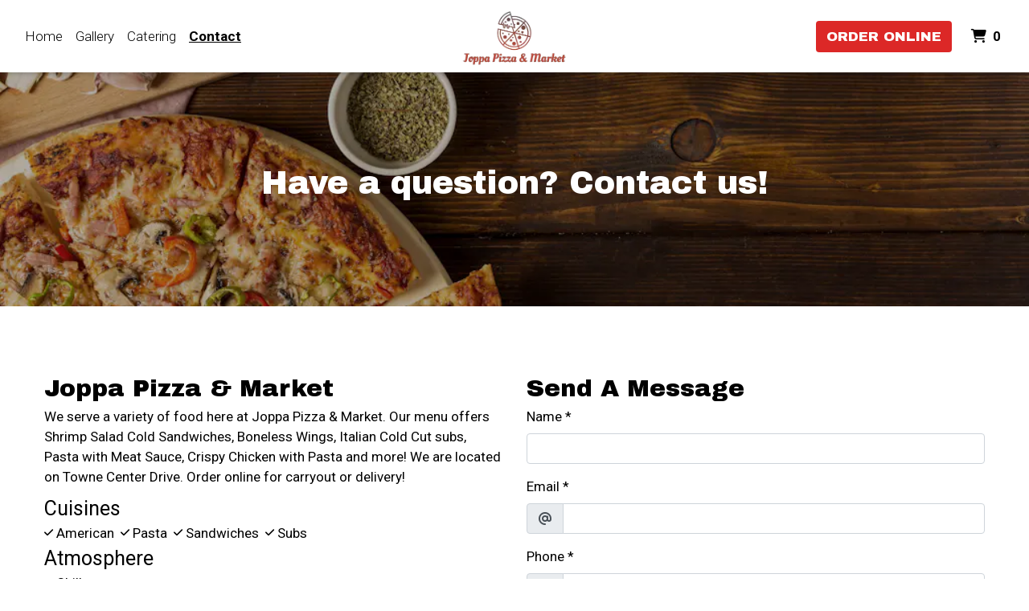

--- FILE ---
content_type: text/html; charset=utf-8
request_url: https://www.google.com/recaptcha/api2/anchor?ar=1&k=6Levr_4ZAAAAAIYO5CLx7yor1DX8--lNMMaxtJIc&co=aHR0cHM6Ly93d3cub3JkZXJqb3BwYXBpenphbWFya2V0LmNvbTo0NDM.&hl=en&type=image&v=PoyoqOPhxBO7pBk68S4YbpHZ&size=normal&anchor-ms=20000&execute-ms=30000&cb=wha07kl23yz6
body_size: 49629
content:
<!DOCTYPE HTML><html dir="ltr" lang="en"><head><meta http-equiv="Content-Type" content="text/html; charset=UTF-8">
<meta http-equiv="X-UA-Compatible" content="IE=edge">
<title>reCAPTCHA</title>
<style type="text/css">
/* cyrillic-ext */
@font-face {
  font-family: 'Roboto';
  font-style: normal;
  font-weight: 400;
  font-stretch: 100%;
  src: url(//fonts.gstatic.com/s/roboto/v48/KFO7CnqEu92Fr1ME7kSn66aGLdTylUAMa3GUBHMdazTgWw.woff2) format('woff2');
  unicode-range: U+0460-052F, U+1C80-1C8A, U+20B4, U+2DE0-2DFF, U+A640-A69F, U+FE2E-FE2F;
}
/* cyrillic */
@font-face {
  font-family: 'Roboto';
  font-style: normal;
  font-weight: 400;
  font-stretch: 100%;
  src: url(//fonts.gstatic.com/s/roboto/v48/KFO7CnqEu92Fr1ME7kSn66aGLdTylUAMa3iUBHMdazTgWw.woff2) format('woff2');
  unicode-range: U+0301, U+0400-045F, U+0490-0491, U+04B0-04B1, U+2116;
}
/* greek-ext */
@font-face {
  font-family: 'Roboto';
  font-style: normal;
  font-weight: 400;
  font-stretch: 100%;
  src: url(//fonts.gstatic.com/s/roboto/v48/KFO7CnqEu92Fr1ME7kSn66aGLdTylUAMa3CUBHMdazTgWw.woff2) format('woff2');
  unicode-range: U+1F00-1FFF;
}
/* greek */
@font-face {
  font-family: 'Roboto';
  font-style: normal;
  font-weight: 400;
  font-stretch: 100%;
  src: url(//fonts.gstatic.com/s/roboto/v48/KFO7CnqEu92Fr1ME7kSn66aGLdTylUAMa3-UBHMdazTgWw.woff2) format('woff2');
  unicode-range: U+0370-0377, U+037A-037F, U+0384-038A, U+038C, U+038E-03A1, U+03A3-03FF;
}
/* math */
@font-face {
  font-family: 'Roboto';
  font-style: normal;
  font-weight: 400;
  font-stretch: 100%;
  src: url(//fonts.gstatic.com/s/roboto/v48/KFO7CnqEu92Fr1ME7kSn66aGLdTylUAMawCUBHMdazTgWw.woff2) format('woff2');
  unicode-range: U+0302-0303, U+0305, U+0307-0308, U+0310, U+0312, U+0315, U+031A, U+0326-0327, U+032C, U+032F-0330, U+0332-0333, U+0338, U+033A, U+0346, U+034D, U+0391-03A1, U+03A3-03A9, U+03B1-03C9, U+03D1, U+03D5-03D6, U+03F0-03F1, U+03F4-03F5, U+2016-2017, U+2034-2038, U+203C, U+2040, U+2043, U+2047, U+2050, U+2057, U+205F, U+2070-2071, U+2074-208E, U+2090-209C, U+20D0-20DC, U+20E1, U+20E5-20EF, U+2100-2112, U+2114-2115, U+2117-2121, U+2123-214F, U+2190, U+2192, U+2194-21AE, U+21B0-21E5, U+21F1-21F2, U+21F4-2211, U+2213-2214, U+2216-22FF, U+2308-230B, U+2310, U+2319, U+231C-2321, U+2336-237A, U+237C, U+2395, U+239B-23B7, U+23D0, U+23DC-23E1, U+2474-2475, U+25AF, U+25B3, U+25B7, U+25BD, U+25C1, U+25CA, U+25CC, U+25FB, U+266D-266F, U+27C0-27FF, U+2900-2AFF, U+2B0E-2B11, U+2B30-2B4C, U+2BFE, U+3030, U+FF5B, U+FF5D, U+1D400-1D7FF, U+1EE00-1EEFF;
}
/* symbols */
@font-face {
  font-family: 'Roboto';
  font-style: normal;
  font-weight: 400;
  font-stretch: 100%;
  src: url(//fonts.gstatic.com/s/roboto/v48/KFO7CnqEu92Fr1ME7kSn66aGLdTylUAMaxKUBHMdazTgWw.woff2) format('woff2');
  unicode-range: U+0001-000C, U+000E-001F, U+007F-009F, U+20DD-20E0, U+20E2-20E4, U+2150-218F, U+2190, U+2192, U+2194-2199, U+21AF, U+21E6-21F0, U+21F3, U+2218-2219, U+2299, U+22C4-22C6, U+2300-243F, U+2440-244A, U+2460-24FF, U+25A0-27BF, U+2800-28FF, U+2921-2922, U+2981, U+29BF, U+29EB, U+2B00-2BFF, U+4DC0-4DFF, U+FFF9-FFFB, U+10140-1018E, U+10190-1019C, U+101A0, U+101D0-101FD, U+102E0-102FB, U+10E60-10E7E, U+1D2C0-1D2D3, U+1D2E0-1D37F, U+1F000-1F0FF, U+1F100-1F1AD, U+1F1E6-1F1FF, U+1F30D-1F30F, U+1F315, U+1F31C, U+1F31E, U+1F320-1F32C, U+1F336, U+1F378, U+1F37D, U+1F382, U+1F393-1F39F, U+1F3A7-1F3A8, U+1F3AC-1F3AF, U+1F3C2, U+1F3C4-1F3C6, U+1F3CA-1F3CE, U+1F3D4-1F3E0, U+1F3ED, U+1F3F1-1F3F3, U+1F3F5-1F3F7, U+1F408, U+1F415, U+1F41F, U+1F426, U+1F43F, U+1F441-1F442, U+1F444, U+1F446-1F449, U+1F44C-1F44E, U+1F453, U+1F46A, U+1F47D, U+1F4A3, U+1F4B0, U+1F4B3, U+1F4B9, U+1F4BB, U+1F4BF, U+1F4C8-1F4CB, U+1F4D6, U+1F4DA, U+1F4DF, U+1F4E3-1F4E6, U+1F4EA-1F4ED, U+1F4F7, U+1F4F9-1F4FB, U+1F4FD-1F4FE, U+1F503, U+1F507-1F50B, U+1F50D, U+1F512-1F513, U+1F53E-1F54A, U+1F54F-1F5FA, U+1F610, U+1F650-1F67F, U+1F687, U+1F68D, U+1F691, U+1F694, U+1F698, U+1F6AD, U+1F6B2, U+1F6B9-1F6BA, U+1F6BC, U+1F6C6-1F6CF, U+1F6D3-1F6D7, U+1F6E0-1F6EA, U+1F6F0-1F6F3, U+1F6F7-1F6FC, U+1F700-1F7FF, U+1F800-1F80B, U+1F810-1F847, U+1F850-1F859, U+1F860-1F887, U+1F890-1F8AD, U+1F8B0-1F8BB, U+1F8C0-1F8C1, U+1F900-1F90B, U+1F93B, U+1F946, U+1F984, U+1F996, U+1F9E9, U+1FA00-1FA6F, U+1FA70-1FA7C, U+1FA80-1FA89, U+1FA8F-1FAC6, U+1FACE-1FADC, U+1FADF-1FAE9, U+1FAF0-1FAF8, U+1FB00-1FBFF;
}
/* vietnamese */
@font-face {
  font-family: 'Roboto';
  font-style: normal;
  font-weight: 400;
  font-stretch: 100%;
  src: url(//fonts.gstatic.com/s/roboto/v48/KFO7CnqEu92Fr1ME7kSn66aGLdTylUAMa3OUBHMdazTgWw.woff2) format('woff2');
  unicode-range: U+0102-0103, U+0110-0111, U+0128-0129, U+0168-0169, U+01A0-01A1, U+01AF-01B0, U+0300-0301, U+0303-0304, U+0308-0309, U+0323, U+0329, U+1EA0-1EF9, U+20AB;
}
/* latin-ext */
@font-face {
  font-family: 'Roboto';
  font-style: normal;
  font-weight: 400;
  font-stretch: 100%;
  src: url(//fonts.gstatic.com/s/roboto/v48/KFO7CnqEu92Fr1ME7kSn66aGLdTylUAMa3KUBHMdazTgWw.woff2) format('woff2');
  unicode-range: U+0100-02BA, U+02BD-02C5, U+02C7-02CC, U+02CE-02D7, U+02DD-02FF, U+0304, U+0308, U+0329, U+1D00-1DBF, U+1E00-1E9F, U+1EF2-1EFF, U+2020, U+20A0-20AB, U+20AD-20C0, U+2113, U+2C60-2C7F, U+A720-A7FF;
}
/* latin */
@font-face {
  font-family: 'Roboto';
  font-style: normal;
  font-weight: 400;
  font-stretch: 100%;
  src: url(//fonts.gstatic.com/s/roboto/v48/KFO7CnqEu92Fr1ME7kSn66aGLdTylUAMa3yUBHMdazQ.woff2) format('woff2');
  unicode-range: U+0000-00FF, U+0131, U+0152-0153, U+02BB-02BC, U+02C6, U+02DA, U+02DC, U+0304, U+0308, U+0329, U+2000-206F, U+20AC, U+2122, U+2191, U+2193, U+2212, U+2215, U+FEFF, U+FFFD;
}
/* cyrillic-ext */
@font-face {
  font-family: 'Roboto';
  font-style: normal;
  font-weight: 500;
  font-stretch: 100%;
  src: url(//fonts.gstatic.com/s/roboto/v48/KFO7CnqEu92Fr1ME7kSn66aGLdTylUAMa3GUBHMdazTgWw.woff2) format('woff2');
  unicode-range: U+0460-052F, U+1C80-1C8A, U+20B4, U+2DE0-2DFF, U+A640-A69F, U+FE2E-FE2F;
}
/* cyrillic */
@font-face {
  font-family: 'Roboto';
  font-style: normal;
  font-weight: 500;
  font-stretch: 100%;
  src: url(//fonts.gstatic.com/s/roboto/v48/KFO7CnqEu92Fr1ME7kSn66aGLdTylUAMa3iUBHMdazTgWw.woff2) format('woff2');
  unicode-range: U+0301, U+0400-045F, U+0490-0491, U+04B0-04B1, U+2116;
}
/* greek-ext */
@font-face {
  font-family: 'Roboto';
  font-style: normal;
  font-weight: 500;
  font-stretch: 100%;
  src: url(//fonts.gstatic.com/s/roboto/v48/KFO7CnqEu92Fr1ME7kSn66aGLdTylUAMa3CUBHMdazTgWw.woff2) format('woff2');
  unicode-range: U+1F00-1FFF;
}
/* greek */
@font-face {
  font-family: 'Roboto';
  font-style: normal;
  font-weight: 500;
  font-stretch: 100%;
  src: url(//fonts.gstatic.com/s/roboto/v48/KFO7CnqEu92Fr1ME7kSn66aGLdTylUAMa3-UBHMdazTgWw.woff2) format('woff2');
  unicode-range: U+0370-0377, U+037A-037F, U+0384-038A, U+038C, U+038E-03A1, U+03A3-03FF;
}
/* math */
@font-face {
  font-family: 'Roboto';
  font-style: normal;
  font-weight: 500;
  font-stretch: 100%;
  src: url(//fonts.gstatic.com/s/roboto/v48/KFO7CnqEu92Fr1ME7kSn66aGLdTylUAMawCUBHMdazTgWw.woff2) format('woff2');
  unicode-range: U+0302-0303, U+0305, U+0307-0308, U+0310, U+0312, U+0315, U+031A, U+0326-0327, U+032C, U+032F-0330, U+0332-0333, U+0338, U+033A, U+0346, U+034D, U+0391-03A1, U+03A3-03A9, U+03B1-03C9, U+03D1, U+03D5-03D6, U+03F0-03F1, U+03F4-03F5, U+2016-2017, U+2034-2038, U+203C, U+2040, U+2043, U+2047, U+2050, U+2057, U+205F, U+2070-2071, U+2074-208E, U+2090-209C, U+20D0-20DC, U+20E1, U+20E5-20EF, U+2100-2112, U+2114-2115, U+2117-2121, U+2123-214F, U+2190, U+2192, U+2194-21AE, U+21B0-21E5, U+21F1-21F2, U+21F4-2211, U+2213-2214, U+2216-22FF, U+2308-230B, U+2310, U+2319, U+231C-2321, U+2336-237A, U+237C, U+2395, U+239B-23B7, U+23D0, U+23DC-23E1, U+2474-2475, U+25AF, U+25B3, U+25B7, U+25BD, U+25C1, U+25CA, U+25CC, U+25FB, U+266D-266F, U+27C0-27FF, U+2900-2AFF, U+2B0E-2B11, U+2B30-2B4C, U+2BFE, U+3030, U+FF5B, U+FF5D, U+1D400-1D7FF, U+1EE00-1EEFF;
}
/* symbols */
@font-face {
  font-family: 'Roboto';
  font-style: normal;
  font-weight: 500;
  font-stretch: 100%;
  src: url(//fonts.gstatic.com/s/roboto/v48/KFO7CnqEu92Fr1ME7kSn66aGLdTylUAMaxKUBHMdazTgWw.woff2) format('woff2');
  unicode-range: U+0001-000C, U+000E-001F, U+007F-009F, U+20DD-20E0, U+20E2-20E4, U+2150-218F, U+2190, U+2192, U+2194-2199, U+21AF, U+21E6-21F0, U+21F3, U+2218-2219, U+2299, U+22C4-22C6, U+2300-243F, U+2440-244A, U+2460-24FF, U+25A0-27BF, U+2800-28FF, U+2921-2922, U+2981, U+29BF, U+29EB, U+2B00-2BFF, U+4DC0-4DFF, U+FFF9-FFFB, U+10140-1018E, U+10190-1019C, U+101A0, U+101D0-101FD, U+102E0-102FB, U+10E60-10E7E, U+1D2C0-1D2D3, U+1D2E0-1D37F, U+1F000-1F0FF, U+1F100-1F1AD, U+1F1E6-1F1FF, U+1F30D-1F30F, U+1F315, U+1F31C, U+1F31E, U+1F320-1F32C, U+1F336, U+1F378, U+1F37D, U+1F382, U+1F393-1F39F, U+1F3A7-1F3A8, U+1F3AC-1F3AF, U+1F3C2, U+1F3C4-1F3C6, U+1F3CA-1F3CE, U+1F3D4-1F3E0, U+1F3ED, U+1F3F1-1F3F3, U+1F3F5-1F3F7, U+1F408, U+1F415, U+1F41F, U+1F426, U+1F43F, U+1F441-1F442, U+1F444, U+1F446-1F449, U+1F44C-1F44E, U+1F453, U+1F46A, U+1F47D, U+1F4A3, U+1F4B0, U+1F4B3, U+1F4B9, U+1F4BB, U+1F4BF, U+1F4C8-1F4CB, U+1F4D6, U+1F4DA, U+1F4DF, U+1F4E3-1F4E6, U+1F4EA-1F4ED, U+1F4F7, U+1F4F9-1F4FB, U+1F4FD-1F4FE, U+1F503, U+1F507-1F50B, U+1F50D, U+1F512-1F513, U+1F53E-1F54A, U+1F54F-1F5FA, U+1F610, U+1F650-1F67F, U+1F687, U+1F68D, U+1F691, U+1F694, U+1F698, U+1F6AD, U+1F6B2, U+1F6B9-1F6BA, U+1F6BC, U+1F6C6-1F6CF, U+1F6D3-1F6D7, U+1F6E0-1F6EA, U+1F6F0-1F6F3, U+1F6F7-1F6FC, U+1F700-1F7FF, U+1F800-1F80B, U+1F810-1F847, U+1F850-1F859, U+1F860-1F887, U+1F890-1F8AD, U+1F8B0-1F8BB, U+1F8C0-1F8C1, U+1F900-1F90B, U+1F93B, U+1F946, U+1F984, U+1F996, U+1F9E9, U+1FA00-1FA6F, U+1FA70-1FA7C, U+1FA80-1FA89, U+1FA8F-1FAC6, U+1FACE-1FADC, U+1FADF-1FAE9, U+1FAF0-1FAF8, U+1FB00-1FBFF;
}
/* vietnamese */
@font-face {
  font-family: 'Roboto';
  font-style: normal;
  font-weight: 500;
  font-stretch: 100%;
  src: url(//fonts.gstatic.com/s/roboto/v48/KFO7CnqEu92Fr1ME7kSn66aGLdTylUAMa3OUBHMdazTgWw.woff2) format('woff2');
  unicode-range: U+0102-0103, U+0110-0111, U+0128-0129, U+0168-0169, U+01A0-01A1, U+01AF-01B0, U+0300-0301, U+0303-0304, U+0308-0309, U+0323, U+0329, U+1EA0-1EF9, U+20AB;
}
/* latin-ext */
@font-face {
  font-family: 'Roboto';
  font-style: normal;
  font-weight: 500;
  font-stretch: 100%;
  src: url(//fonts.gstatic.com/s/roboto/v48/KFO7CnqEu92Fr1ME7kSn66aGLdTylUAMa3KUBHMdazTgWw.woff2) format('woff2');
  unicode-range: U+0100-02BA, U+02BD-02C5, U+02C7-02CC, U+02CE-02D7, U+02DD-02FF, U+0304, U+0308, U+0329, U+1D00-1DBF, U+1E00-1E9F, U+1EF2-1EFF, U+2020, U+20A0-20AB, U+20AD-20C0, U+2113, U+2C60-2C7F, U+A720-A7FF;
}
/* latin */
@font-face {
  font-family: 'Roboto';
  font-style: normal;
  font-weight: 500;
  font-stretch: 100%;
  src: url(//fonts.gstatic.com/s/roboto/v48/KFO7CnqEu92Fr1ME7kSn66aGLdTylUAMa3yUBHMdazQ.woff2) format('woff2');
  unicode-range: U+0000-00FF, U+0131, U+0152-0153, U+02BB-02BC, U+02C6, U+02DA, U+02DC, U+0304, U+0308, U+0329, U+2000-206F, U+20AC, U+2122, U+2191, U+2193, U+2212, U+2215, U+FEFF, U+FFFD;
}
/* cyrillic-ext */
@font-face {
  font-family: 'Roboto';
  font-style: normal;
  font-weight: 900;
  font-stretch: 100%;
  src: url(//fonts.gstatic.com/s/roboto/v48/KFO7CnqEu92Fr1ME7kSn66aGLdTylUAMa3GUBHMdazTgWw.woff2) format('woff2');
  unicode-range: U+0460-052F, U+1C80-1C8A, U+20B4, U+2DE0-2DFF, U+A640-A69F, U+FE2E-FE2F;
}
/* cyrillic */
@font-face {
  font-family: 'Roboto';
  font-style: normal;
  font-weight: 900;
  font-stretch: 100%;
  src: url(//fonts.gstatic.com/s/roboto/v48/KFO7CnqEu92Fr1ME7kSn66aGLdTylUAMa3iUBHMdazTgWw.woff2) format('woff2');
  unicode-range: U+0301, U+0400-045F, U+0490-0491, U+04B0-04B1, U+2116;
}
/* greek-ext */
@font-face {
  font-family: 'Roboto';
  font-style: normal;
  font-weight: 900;
  font-stretch: 100%;
  src: url(//fonts.gstatic.com/s/roboto/v48/KFO7CnqEu92Fr1ME7kSn66aGLdTylUAMa3CUBHMdazTgWw.woff2) format('woff2');
  unicode-range: U+1F00-1FFF;
}
/* greek */
@font-face {
  font-family: 'Roboto';
  font-style: normal;
  font-weight: 900;
  font-stretch: 100%;
  src: url(//fonts.gstatic.com/s/roboto/v48/KFO7CnqEu92Fr1ME7kSn66aGLdTylUAMa3-UBHMdazTgWw.woff2) format('woff2');
  unicode-range: U+0370-0377, U+037A-037F, U+0384-038A, U+038C, U+038E-03A1, U+03A3-03FF;
}
/* math */
@font-face {
  font-family: 'Roboto';
  font-style: normal;
  font-weight: 900;
  font-stretch: 100%;
  src: url(//fonts.gstatic.com/s/roboto/v48/KFO7CnqEu92Fr1ME7kSn66aGLdTylUAMawCUBHMdazTgWw.woff2) format('woff2');
  unicode-range: U+0302-0303, U+0305, U+0307-0308, U+0310, U+0312, U+0315, U+031A, U+0326-0327, U+032C, U+032F-0330, U+0332-0333, U+0338, U+033A, U+0346, U+034D, U+0391-03A1, U+03A3-03A9, U+03B1-03C9, U+03D1, U+03D5-03D6, U+03F0-03F1, U+03F4-03F5, U+2016-2017, U+2034-2038, U+203C, U+2040, U+2043, U+2047, U+2050, U+2057, U+205F, U+2070-2071, U+2074-208E, U+2090-209C, U+20D0-20DC, U+20E1, U+20E5-20EF, U+2100-2112, U+2114-2115, U+2117-2121, U+2123-214F, U+2190, U+2192, U+2194-21AE, U+21B0-21E5, U+21F1-21F2, U+21F4-2211, U+2213-2214, U+2216-22FF, U+2308-230B, U+2310, U+2319, U+231C-2321, U+2336-237A, U+237C, U+2395, U+239B-23B7, U+23D0, U+23DC-23E1, U+2474-2475, U+25AF, U+25B3, U+25B7, U+25BD, U+25C1, U+25CA, U+25CC, U+25FB, U+266D-266F, U+27C0-27FF, U+2900-2AFF, U+2B0E-2B11, U+2B30-2B4C, U+2BFE, U+3030, U+FF5B, U+FF5D, U+1D400-1D7FF, U+1EE00-1EEFF;
}
/* symbols */
@font-face {
  font-family: 'Roboto';
  font-style: normal;
  font-weight: 900;
  font-stretch: 100%;
  src: url(//fonts.gstatic.com/s/roboto/v48/KFO7CnqEu92Fr1ME7kSn66aGLdTylUAMaxKUBHMdazTgWw.woff2) format('woff2');
  unicode-range: U+0001-000C, U+000E-001F, U+007F-009F, U+20DD-20E0, U+20E2-20E4, U+2150-218F, U+2190, U+2192, U+2194-2199, U+21AF, U+21E6-21F0, U+21F3, U+2218-2219, U+2299, U+22C4-22C6, U+2300-243F, U+2440-244A, U+2460-24FF, U+25A0-27BF, U+2800-28FF, U+2921-2922, U+2981, U+29BF, U+29EB, U+2B00-2BFF, U+4DC0-4DFF, U+FFF9-FFFB, U+10140-1018E, U+10190-1019C, U+101A0, U+101D0-101FD, U+102E0-102FB, U+10E60-10E7E, U+1D2C0-1D2D3, U+1D2E0-1D37F, U+1F000-1F0FF, U+1F100-1F1AD, U+1F1E6-1F1FF, U+1F30D-1F30F, U+1F315, U+1F31C, U+1F31E, U+1F320-1F32C, U+1F336, U+1F378, U+1F37D, U+1F382, U+1F393-1F39F, U+1F3A7-1F3A8, U+1F3AC-1F3AF, U+1F3C2, U+1F3C4-1F3C6, U+1F3CA-1F3CE, U+1F3D4-1F3E0, U+1F3ED, U+1F3F1-1F3F3, U+1F3F5-1F3F7, U+1F408, U+1F415, U+1F41F, U+1F426, U+1F43F, U+1F441-1F442, U+1F444, U+1F446-1F449, U+1F44C-1F44E, U+1F453, U+1F46A, U+1F47D, U+1F4A3, U+1F4B0, U+1F4B3, U+1F4B9, U+1F4BB, U+1F4BF, U+1F4C8-1F4CB, U+1F4D6, U+1F4DA, U+1F4DF, U+1F4E3-1F4E6, U+1F4EA-1F4ED, U+1F4F7, U+1F4F9-1F4FB, U+1F4FD-1F4FE, U+1F503, U+1F507-1F50B, U+1F50D, U+1F512-1F513, U+1F53E-1F54A, U+1F54F-1F5FA, U+1F610, U+1F650-1F67F, U+1F687, U+1F68D, U+1F691, U+1F694, U+1F698, U+1F6AD, U+1F6B2, U+1F6B9-1F6BA, U+1F6BC, U+1F6C6-1F6CF, U+1F6D3-1F6D7, U+1F6E0-1F6EA, U+1F6F0-1F6F3, U+1F6F7-1F6FC, U+1F700-1F7FF, U+1F800-1F80B, U+1F810-1F847, U+1F850-1F859, U+1F860-1F887, U+1F890-1F8AD, U+1F8B0-1F8BB, U+1F8C0-1F8C1, U+1F900-1F90B, U+1F93B, U+1F946, U+1F984, U+1F996, U+1F9E9, U+1FA00-1FA6F, U+1FA70-1FA7C, U+1FA80-1FA89, U+1FA8F-1FAC6, U+1FACE-1FADC, U+1FADF-1FAE9, U+1FAF0-1FAF8, U+1FB00-1FBFF;
}
/* vietnamese */
@font-face {
  font-family: 'Roboto';
  font-style: normal;
  font-weight: 900;
  font-stretch: 100%;
  src: url(//fonts.gstatic.com/s/roboto/v48/KFO7CnqEu92Fr1ME7kSn66aGLdTylUAMa3OUBHMdazTgWw.woff2) format('woff2');
  unicode-range: U+0102-0103, U+0110-0111, U+0128-0129, U+0168-0169, U+01A0-01A1, U+01AF-01B0, U+0300-0301, U+0303-0304, U+0308-0309, U+0323, U+0329, U+1EA0-1EF9, U+20AB;
}
/* latin-ext */
@font-face {
  font-family: 'Roboto';
  font-style: normal;
  font-weight: 900;
  font-stretch: 100%;
  src: url(//fonts.gstatic.com/s/roboto/v48/KFO7CnqEu92Fr1ME7kSn66aGLdTylUAMa3KUBHMdazTgWw.woff2) format('woff2');
  unicode-range: U+0100-02BA, U+02BD-02C5, U+02C7-02CC, U+02CE-02D7, U+02DD-02FF, U+0304, U+0308, U+0329, U+1D00-1DBF, U+1E00-1E9F, U+1EF2-1EFF, U+2020, U+20A0-20AB, U+20AD-20C0, U+2113, U+2C60-2C7F, U+A720-A7FF;
}
/* latin */
@font-face {
  font-family: 'Roboto';
  font-style: normal;
  font-weight: 900;
  font-stretch: 100%;
  src: url(//fonts.gstatic.com/s/roboto/v48/KFO7CnqEu92Fr1ME7kSn66aGLdTylUAMa3yUBHMdazQ.woff2) format('woff2');
  unicode-range: U+0000-00FF, U+0131, U+0152-0153, U+02BB-02BC, U+02C6, U+02DA, U+02DC, U+0304, U+0308, U+0329, U+2000-206F, U+20AC, U+2122, U+2191, U+2193, U+2212, U+2215, U+FEFF, U+FFFD;
}

</style>
<link rel="stylesheet" type="text/css" href="https://www.gstatic.com/recaptcha/releases/PoyoqOPhxBO7pBk68S4YbpHZ/styles__ltr.css">
<script nonce="uh7ZUeaClnf8hJ41pFVZkA" type="text/javascript">window['__recaptcha_api'] = 'https://www.google.com/recaptcha/api2/';</script>
<script type="text/javascript" src="https://www.gstatic.com/recaptcha/releases/PoyoqOPhxBO7pBk68S4YbpHZ/recaptcha__en.js" nonce="uh7ZUeaClnf8hJ41pFVZkA">
      
    </script></head>
<body><div id="rc-anchor-alert" class="rc-anchor-alert"></div>
<input type="hidden" id="recaptcha-token" value="[base64]">
<script type="text/javascript" nonce="uh7ZUeaClnf8hJ41pFVZkA">
      recaptcha.anchor.Main.init("[\x22ainput\x22,[\x22bgdata\x22,\x22\x22,\[base64]/[base64]/[base64]/KE4oMTI0LHYsdi5HKSxMWihsLHYpKTpOKDEyNCx2LGwpLFYpLHYpLFQpKSxGKDE3MSx2KX0scjc9ZnVuY3Rpb24obCl7cmV0dXJuIGx9LEM9ZnVuY3Rpb24obCxWLHYpe04odixsLFYpLFZbYWtdPTI3OTZ9LG49ZnVuY3Rpb24obCxWKXtWLlg9KChWLlg/[base64]/[base64]/[base64]/[base64]/[base64]/[base64]/[base64]/[base64]/[base64]/[base64]/[base64]\\u003d\x22,\[base64]\\u003d\\u003d\x22,\x22TcOww7XCicO7FsOdwrnDlnk2G8OVEVTChG8iw6bDqzrCtXk9RMO2w4UCw4DCoFNtBQ/DlsKmw7IhEMKSw5zDhcOdWMOewroYcTPCiVbDiTxGw5TColZwQcKNOkTDqQ9hw5BlesKBLcK0OcK3cloMwoMmwpN/w5cOw4Rlw7jDtxMpUlwlMsKYw5p4OsOAwrTDh8OwMMKDw7rDr0FuHcOiZMKrT3DCgh5kwoRLw47CoWprZgFCw4DCk2Aswo5lA8OPK8OkBSgtISBqwoTCnWB3wpTCq1fCu1XDu8K2XU/CkE9WJcO1w7F+w50SHsOxM3EYRsO+V8KYw6x1w4cvNgJxa8O1w4HCp8OxL8KmOC/CqsKyG8KMwp3Di8OPw4YYw6XDrMO2wqpqHCoxwozDpsOnTU3DtcO8TcOQwr80UMOjeVNZajbDm8K7csKewqfCkMOlYG/CgQfDr2nCpxlIX8OAL8O7wozDj8OLwr9ewqpgZnhuPsOUwo0RHcOxSwPCoMKubkLDrCcHVFteNVzCmMKOwpQvKAzCicKCcn7Djg/[base64]/GlvCocKvw6ISw5xew7geIMKkw4t9w4N/OznDux7Cj8KFw6Utw7o4w53Cj8KGJcKbXzXDqMOCFsO5I3rCmsKeNBDDtmlOfRPDhxHDu1klUcOFGcKywpnDssK0WMKOwro7w6QqUmEewrEhw5DCicO7YsKLw7EowrY9M8K3wqXCjcOUwo0SHcKrw55mwp3CsVLCtsO5w7rCscK/[base64]/CvSxwB2PClsK6LsO8BWTDhWfDtjMMw6HCh0RQKcKAwpdbeCzDlsO5wr/DjcOAw6TCgMOqW8OjAsKgX8OtUMOSwrpgVMKyew8Wwq/DkFHDtsKJS8Ofw4wmdsOIa8O5w7x9w7MkwovCocK/RC7DqjjCjxA2wqrCilvCuMOVdcOIwr4rcsK4JSh5w54fasOcBAQIXUl0wpzDqMKLw4/DplMTccKdwq5gEXPCrjU7YsOtSMKWwp9kwrNqw75BwoXDnMK9JsOxfcKbwojDiWnDmEoKw6LCrMKoUcKTVsOFfsONdMOgNsK0VcOcDAFlB8OBIC8yP3UKwoU/GMOaw5HClsOMwr/Cp2DDhizDgMOGZ8K9SSVAwrI+OBxSWcKNw5UzMcOaw5LCm8K7OHIgW8KgwrTCu3JVwq7CtivCkgABw4RIOCsqw7PDs20FXHvChTFbw5vCnRzCu1M1w55DOMOxw6PDgTHDg8KKw7obwpXChGQTwrgXb8OPSMK/cMKtYF/DpyllLXEWEcOkMnE4w6rCumvDhMKXw7fCmcK8UD0Dw5t6w5EdW3QLw4DDqBrCh8KFHAnCuBnCnEXChsODG1MAI2krwrvCqcODZcKQwrfCqMKuF8K1Y8OGTTbCoMONHF/Ci8O4E0NZw4UveBhnwp5zwrYoGsOpwpk8w4DCv8OVwp8/TmrDsXNGP1zDk3fDg8KLw6zDs8OCNMOQwrPDskpRw41SH8K0w79GT0nCkMKldMKPwpsYwqt0dWk7EsOYw5zDsMOyNcKxOMOJwp/CvjAvwrHCt8KmPcOOMijDkzAEwqbDvsOkwrLDr8KbwrxkU8OXwp8AAMKySm02wpvCsnYQHgUmZ2LCnRXDnR5yTTbCsMO5wqZvccKpBTNIw4tIQ8OhwrRdw63ChiMAWsO3woNxf8KHwrsie0IkwpoIwoVHwpPDt8K2wpLDt0t5wpcxw5bDpV4sY8OZw59UYsKzYXjCpG/Cs19SJMOcW2DCuFFhP8K0ecKmw63ChEfDrTkWw6JWw4xQwrA3w6HDisK2w6fDi8KgP0TDvwN1f0wJVEM5wokcwowzwrQFw5N6Ml3DpTjCs8O3w5o/w5Uhw6zCmWMPw6rChh/[base64]/ChVrDqQ3DnFfDrsOGTcONwoTCs8O1woNmHhfDtcOkIsOewqPCn8KNFMKPRQxXTnPDncOYOcOKKVIHw5l7w5zDizoYw5rDoMKIwp8Gw6YVUlMXDi5bwqxXwrvCl2s7EsK7w5zCswwiBjzDrAd9LsKUQ8O5fx/[base64]/DpMK2wq93HcKMDsKoKAzDjcKAPMKRwok/HWYMasKJw7BmwrJZCcKSFsKKw4TCsSvDuMKJI8O4SHPDj8OGTcKwMsOmw6MNwpXDisO6YxBiScOlcVstw4dlwo57ASsPTcKnTU1IZcOQZTzDhS3DkMKLw5M0wq/CoMKiw7XCrMKQQFw8wq5LScKoHzfDmcOBwp5UfCNEwqDCoiHDgCATCMKbw68MwrsNYMO8WsO6w4PCg2wWdiVIUG3DgAHCvF3Ct8O4wq/[base64]/[base64]/OcKmacOwwocpwrR0XMOGwrBgFMKsw7YIw7oyT8KJYsOEDcKzIGp0w6TCsiHCt8OAwr/DtMKKVsK3ZnULDn03b0Zzw7QaAlnDvsOrwpkvGhkYw5gSJwLChcO3w4PCtUfDocOMX8KrAsK1wos0Y8OzSAUxdwM3R2zCgg7DuMOzZcKvw7LDrMK9FRHCk8KNeDrDtsOCJw99CcKYPMKiw7/DuxPCncK2wrzCvcK9wozDsXUcdzF5w5JnUCnCiMODw6kFw4dgw7gFwq7CqcKHNztnw4J5w6/[base64]/UMOoC0wJIsKkwqHCl8O3w6NPc8ODQsOAJsOvLsKjwpp4wo4yw6rCoHQDwqLDpF5/w67DtBtjwrTDlDF9KV5cS8Orw7Q9HcOXIcOPdsKFJsO6YXx0wrxsDzXDqcK9wrTDk0bCj09Bw4JyG8OBDMKswonDjWtafcOSwprCsT9Mw5TCicOqwosww4bCisK4Jg/DicOuX19/w6/Cl8K4wok5wokGwo7DkxhVw57DhWdGwrvCnsOQNcKFwogwWcK+w6h/w70ww5LDrcO9w40wH8Okw7jCrcKQw51rw6PCscOIw6rDrF/[base64]/CqMO0wo9FAMO+w5Vlw68NATILTMKeb0rCg8O+w75yw6TCv8Kuw7hQHyDDt0fCoFJew6QlwqNBBFkjw7VqJG/DlypRw5TDksKyei56wrZ/w7EQwpLDnyTCph3DlsOOwqjDgMO+IFFEc8OtwrzDhibCpiwzD8OpN8O+w7ohAMOCwrnCn8K/[base64]/w4LCh2MVw7NkPsKKfGPCpiLCtsOaY3PDnwomw51MCcK5DcKWfn8Od3/Ck0TCtcKRaVrCilDDpWdCEsKqw5cFw4LCn8KJbC9mAV8pMsOIw6vDm8OowrHDgVJHw59haH3Ci8OKKn/[base64]/w7XDtMKkwpHCo00QwqvCr8OqWcOSwoE9bSHCtMO7MSw5w67DsjjCogxLwqk4Hg5QFzrDpmnDmMKkKC3CicOKwqINZsKbwoXDlcOnw77DnsK/wrTCrlXCuVnCvcOELV3Cp8OjbgDCuMO9w7jCrHnCmMKlQzvCjsKKPMKCwqjCkFbDkUJKwqgFB1DDgcODH8KaWcOXccOcTcK5wqN/[base64]/CocOrwoTCqcOcw57DnMOLI8KvO8KYwqjCiMOCwonDj8KkdcOAw4QIw5o2Q8Omw7LDqcOcw7rDqMKNw7rChRBLwrzCtHlRJiDCsAnCgBISwqjCocKnWMObwp3DpMOMw40xYRXCvjfCvMOvwo/[base64]/DscK8bG5zw6wawoPDjMOjw6R5H24EbcKOdSvCt8ORT2nDlcKvZMKhZ3rDvS4vacOOw5fCqw/DpMOib1cEwqMqwoccwqRXD0I3wolGw4rDrE1iBsOpSMKvwoVJVUMjDWrCiwArwrzCo37ChMKtWV/DoMOyJsOiw47DqcOMHMO0PcOvAGPCuMOcPDBmw7Ihe8KIA8Ksw5nDpj1ILlrCkUx6w7FXw44cTiVoRMKWScOZwp0awrNzw6R8ccOUwrBvw78xH8K3C8OAwpwPw6rDp8OdGwAVAw/CjMKJwpTDh8OPw4nDlMK5woNiYVLDgMOgOsOjw7DCsiVLJ8O+w6toDTzCrsOBwrjDiHjDuMKuLDDDlA/CqlpYU8OXABHDscOcw7pTwqTDgB5gA3Q6OsOwwpwIWMKtw7QHYF3Cv8KdR0vDj8O3w61Uw5bDl8KSw7dQOxEow67DoQxRw402Uic9w5rDncKNw4XDicKqwqUywpTCmSgGwqTCsMKVDsOgw45gdsOOIR/CpSPCssKyw6PCkl1DYcOtw7wLEEAKcn/CvMObTXDDkMKywoZUw6EjTWvDqQhdw6LCq8OQwqzDrMO6w7dOB2MeBx48PTXDpcOFQUAjw5TCmjXDmj02wpRNwp0iwpDCo8OVw6AFwqjCkcK1wqPCvTLDkSTCtwYLwpQ9NXHCocKTw5DCqMOOwpvCtsOdcsO+acOaw7rCl37CuMKpw4ZAwrrCjlVTw73DgsOhFR4/w7/DuSjCpVzCvMOHwq/DvD0Jw7B4w7zCo8KJK8KaRcO+VlEcLQ0jUsKnw487wq8dS0IaYsOOC1kBJwPDjQlhccOOFRMsIMKHMGvCs1vCqFAbw4BHw77CrcK4wqp3w6TDsGASbB86wojCvcOqwrHChEPDh3zDisOEwrMYw6LCsDgWwr3CnF/CrsKiw6LDux9fwrh2wqAmw4jDmALCqELClQbCt8KzGEjCtcKtwrPCrAcpwpRzEsKpwogMKcOTCsKOw6vCpMOidnDDjsK6w7N0w5xYwobCpCJNU3nDl8OswqzCgRhrSMOHwp7Cm8KCah/Dh8Orwrl8CsOvw70Vb8Kkw7cCOcK0dwLCmcKxPsKDa37DmUlew7kDXXHCusK+wq/[base64]/Ct8KnwpxQPhjDtiB9XcOLwp3CoMKIw6PDjsKEw5zCr8K9E8OYS0/[base64]/w6Q9w4Eswrk0XR/Di1TChU58wrM4w7IlfxHDkMKxw4HCk8OSRTfDrBXCi8OmwrDCtCAWwqnDocKZK8KLVcOewqjDmFVnwqHCnSLCrcOiwpnCjcKkLMKgFhoow5LCsGRWw5Y1wrEVF0ZoL3XDqMOdw7JEEzdVw5LDuAHDi2PDthgibFRENVEcwo5zw4/[base64]/dmTCgcO7eys1w6VDwrEfbBJ9Z0k0w6HCqsKswrNtwpQFHGkNVcKyOwpcasK0wrvCpcKhX8OqXcO+w43DvsKNGMOYOsKGw68Rw7AQworCh8K1w4puwp54w7jDn8KeIcKjYsKRRRzDkcKJw6IJMkTCsMOoJXLDhxrDq27Cq1BTdzvCkyHCmjdZD2BMYsKdRMOEw452Fi/Ci1lEWMKwVmUGwqUhwrXDssKcJ8OjwqvCqMKFwqBnw6pXY8KFFWDCrsKfacO/[base64]/cnTCrAjCncKQGsK/wpFJQADDnMO0FmB9w73Cg8Ktw7HCksKBVMOFwrd5MGDCl8OdaVIgw67CmBjDlsKNw67DonzDkmHCtsKHcWdGHcKsw6oCKErDhsKkwq1+P33CsMK5a8KAHyJsEMK3agQ4ScKGL8OfZFhYZ8ONwr3DmMKuScKuQS1ew77ChwkNwp7Coz/DmcOOw5YJJ2XCjMKVQMKPOMOCS8KBJScSw7E2w6vDqBfDhsKfTUXClMKsw5PDk8Kae8O9P1Y8T8K6w5nDuB02ekAXwp7Dn8OlNcOMIVp4HMOOwq3DtMKxw7tlw7rDksKXLg3DnndCYDEBIMOUwqxZwoPDpXzDhMOQCsOScsOHG11/woAab31TA3Rdwpt2w6fDqsKeeMKCwqLCkBzDlMKYLsKNw41Fw7FewpNza2pISj3Dux9QdMKFwptyUm/Dr8O9JRxjw7NhEsOOOMK0NHAaw6tiCcOiwpHDhcKvUTTCpcO5Jko4w7cGVSx0f8O/[base64]/[base64]/[base64]/FsK6wpfCrC7DnBNbw4QewpsXH3pfw43CqmfCuVbDs8KYw4h7w6IWWcO/w583wpXDu8KsHV/Dp8KsR8KZHMKhw7bDtsOow5fCig/Dri4QHBfClzl9BH7CisOTw5U1wrbCj8K/wpHCnRc7wq4LMV7DuzckwpjDo2PDmEBnw6bCslvDnSTCn8K8w7ggIsOdMsOFw5/DucKLQ1AEw53CrsOTJQgbZsOdNiDDpjJRw7nDnk9bZ8OcwqBUN27Dgn9Kw4DDlsONwo83wrFKwovDgMO9wqFpFkrCr0N/[base64]/AsKYQgLCrwDDh04Gwodjw5vDgXHCoHjCusKQV8OAcDrDvsO1CcK1T8OPLQPDg8Ksw6PDpQRMLcOFScKCwp7DnjzCicOgwpPCjcK7cMKgw5XCncKyw6/DrzQtHsK2L8OfAAZPQcOjWAHCjT/[base64]/DqjB0BwUawovCgyNrU8K8Z29KfcOQO3gKUCvCp8OhwpUBLivCsmvDm3bCu8OeQ8Kzw6wWfsKYw6/DuHnCuDbCuyfDksKrKksywr9iwp/CpXTDriQJw7VpNm4NQMKLIsOMw7TCvcO7UXDDvMKTUcO2wrQJQcKJw5Umw5/DshofZ8KGdktuEcO0wqtDw7TCgjvCvwoyNVTCgMKnwpEmwr/Ch2LCp8KBwpZ3w4x5DCzCjCJOwq/[base64]/CiBhGw5DCvMKAN8O2YmtTwohLwqHCqSQWcSwJFjJfwrjChMKRO8O2wozClcOGBBUiCxN7EmDDszLDqsO7W0/ClsOfKsKgZ8O3w6c/wqdJwpzCjBp6JsOtw7IMdMOQwobChcOdEcOyb0zCr8KmdTDCs8OKIcO+wpjDoX3ClsOHw77DiVfCvQvDoXfDjSxtwpYww5gcbcKkwrsvdl56wq/DpgvDqMOXR8KWHFDDj8Kkw7TDvEUAwqEOIMKvw5sPw7BjMcK0dsOwwrh7AE9ZPsOlw5gYR8K+wofCgcOQLsKnAcOAwrHCnUIOFy8mw4R3UnbDvwTCpXVywrzDmllYXsOZw53DncOVwpZ5w4fCoW5dDsKhYMKGwr5ow4HDvsKZwobCssK8w67CmcKaQE/CsClWYMK5G3xdNMOaZ8KpwojDhsKwdCvDpi3CgQrCk0tCwoRKw59AIcOjwp7Dlk0qFmdiw6QIMD54wpfCoG9Iw6oBw7VHwqRSIcO5YUodwr7DhWPCmcO/wprCqcORwo10LQTCuUAZw4HCmcOqwp0Bw5wDwoXDuFTCmk3DmMOqBsKEwpQ1PRN2QMK6OcKKRH1MWHYFYMO2RMK8ScO5wooFDh1zw5/CscK/UcORFMOTwqjCtMKhw6LCtFDDjVQZc8K+cMKeJsOjJsOpG8Kjw7k8wqdxwrPDlMO3IxhBfcK7w7bDoHHCoXkmP8K/MBQvLBDDqk8YLUXDuwbDjMOjw5fCr3JDworCqWEjXndedcOqw5Jtw6MHw6VADzTDsXJxwrt4S3vCtQjDihfDicOLw7rCnQNjJ8Ohw5PDqMKIXwMzS2YywoACacKjwprDmmQhwqpBR0oMw51Cwp3CoXstPyxswoodQcOQF8KVwoLDosK4w75Sw4/CsyLDnsOKwr40IMKRwqhYw4NCAw9kw79VN8K0KR/Dr8OrMcOUesKUMMOaJ8OQeDvCi8OZOcOlw5EAOxAIwpTCrk3DoT/Dq8KfAH/[base64]/w6VXw5TDtsKVw6dlR0LCswrCsMK1ShLCl8OMEk7CmsKHwpErREMhFT1Jw6UyZsKnE2JWKl9DCsOuK8Kyw5o6bCPCnFsZw4sTwqRRw7bClELCv8OiR0A/A8KKS2RWHWbDmkxLAcOJw6tqRcKYbw3CpxYoLlXDjsO8w7zDm8KSw5/[base64]/DkUZGOsKawqcGJA1IwoJEL8K0w7Y2w5DCksOCwo0bUcKPwqVdDsKbwonDhsK6w4TCkGR1wrLCoBk8JcK7NMKpHcKkw5BJwosgw4RkVVnCuMKINH3ClMO1KV1Hw6XDkzMdJgrCrcO6w58uw6oEKgxKVcOEwoDDl3zDpcOvZsKVQcK9C8OiUn/CosO3w67DiiwgwrDDkcKswrLDnB8Mwp3CsMKnwpxuw4J2w6DDuHdAJETCnMKRRsOaw59Gw5/DgVLCgHo2w4NdwpDChQbDmwlpDcOpHH7Dk8KXARLDoDs/[base64]/Ckm5lw79Gw605RMKsw7LDujXDml0OO1hgw67DvR/DgBvDhAUzw7PDijPCnWNswqo5w4XCvDvDpcKxXcK1wrnDq8Ocw7I+HB93w5NnJMK1wpXCrnLCisKVw60UwrPCvcK3w4/ChThEwozClRNEP8OkPAZ7wo7DisOiw6vDjDBeesO7OsOXw4FECsOCPipOwqAKXMOsw6x6w6cGw5/CiEISw7LDmcKWw73CnMOidUYtD8KyNB3DqWHDuAVYwrbCn8KLwqrDuBzDp8K9Yy3DjsKDw6HCnsKvbk/CqALCl185wojDk8KZDsKsQcKJw6N8wpfChsOLwokSwq/CpcK+wqfCrBLCrxJPbsOSw54WKizDk8KiwpbCjcK3wqrCi27DssOUw7rColTDvsK2w6DCkcKFw4FIFi1PI8Oowrw9wrYnJcKsFGgvXcO5WDfDkcOrcsKEw7bDmA3CnjdAR2tNwq3Dvy8hZwnDt8KmKXjDo8Olw5UpZk3CtyfDiMO7w5gHw4HDtMOafg/[base64]/CscKEMkJDIsK0NUNQwrTDnsO4QmQKwoVuaCoYw4ULHTTDsMKmwpMsasOvw7bCjsOQDifCgsOMwrPDsBnDkMOkw4R/w79NJnzCsMOkIMOadzrCrcKNP1rCjMOhwrhWUiAaw4EKNkNRWMO8wr9SwqTCq8OCw5YpWDXCgD4wwoZRwokOw60+wroywpfCrMOqw64DecKTSCvDg8K3woBYwonDnS7Du8Ojw70sZ2tKwpHDrcK9w4APICNTwrPCoSnCuMO/VsKpw7vCi39ewpRsw5QfwqfClMKSwqRGZXbDiTPDoi/CgMKTWMK2wpQRw6/Dh8OjIxnCgWnChGHCsWrCocOocsOdccKzW13DpcKFw63CvcOVTMKIw6TDuMO7d8KjGcKhBcOBw4RBasOKBcKgw4TCjsKbw74Swotawr0sw4waw5TDpMKUw4vDj8K6eyciFB1IcmJ+woBCw43DgsOuw7nCplDCssO/[base64]/CikJWVjA1wol7wojDoBrDgVzDsxlJwq7CgEXDmk7CoSfDgsOjw5ELw4lFAU7Dp8Kzwqozw6o5NsKLw7/DosOwwpTCvyoewrfChcK8LMO+wr3DlMOWw5B5w5HDncKcw78Ew6/Cl8Ofw79Uw6bCvGsPwoTCj8KSw6ZVw5oPw5MgCcOoXTLDqmnDp8K1wq5Ewr7DscOGC3PCssK7w63CmUpnKMK0wo5ywqzCsMKbdsKpAWHCkSLCribDtGA5OcKWehbCssKhwo5ywrICccOZwoDCtCjCtsODCF7DtV45EMK1VcK/PybCrwbCrWLDqFJrW8OMwqPCsCdWNz9xbic9eXtvwpdfKBXCgHfDucKGwq7Dh34BMGzDiTN/OXXCl8K4w7AZd8OSCn5Jw6FQVlVuwpjDtMOsw4rCnik5wql1WgA4woVXw6XDnyd9woVQZsK8woPCo8KTw5k5w69QF8O1wqzCvcKDZsOjwqjDkVTDqC3Cn8Omwr/DiUoyHChowpHDkynDhcKEFS3CgAdMw7TDkT3CozE6w6F7wr3DgsOUwrZvwrDCriPCuMOVw7IlCycAwqwjMMKVwq/ConnDsBbCjDTCnsK9w4pZw5bChcKKwrvCmBdWTsOCwqvDjcKywr06LH/[base64]/DusK5RsOFPwVAKsKOTyRawok1wpgFwpUtw4w4woBCO8OywrVgw5bDtMO6wocMwq/Dk20AfcKdcMKRJ8KPw4LDg3siQ8K+LMKdCXzCiAbDv3fDlk8wWlPCrm0Mw5vDjFvCl3EcAMKSw4LDrMO2w7LCogV8KsOzOg0xw6tsw7bDkxDClMKuw4Q0w5/DucOGe8OxSsKlSMK+QMO9wo8EJcOyLWgYUMKDw7TDpMOTwoXCvsKCw7PCo8ODP2FAJlPCpcOyCCpnShocfT9BwobDt8OXQhHCrcODblrCuHpiwqsyw43Cs8KTw5lQJsObwp0EAUbCucKLw5h/AhjDg18pw7fCl8OQw7bCuDDDt3zDuMKYwrE4w5Eifj4fw7fDri/Cq8OqwoNAw7TCkcOOasOQwq1CwoJHwpbDoVHDoMKWLWbDrcKNw7zDm8KUAsO3w4E5w6kId1ZgFlEgDj/DlV1VwrYKw7LDpMKnw4fDrcOFLcODwrMCWcKvUsKjw5nCmWQNZxXCo3/DhnrDgMOiw47DusK1w4pfw6YxI0XDtQ7Cp07CmRPDqMOyw6JKFMKqwqM4ZMK3GsOGKMO6w7fCnsKQw4B9wqxkwpzDr241w4YPw4/[base64]/[base64]/wqpsWsK2wrt2JUp9w5nDnMKiw6kwSm/Cn8OaHsO/wqfCsMKnw4HDuGPCg8K5HhzDlF3DmEvDmhtaKMKzwr3ChWjCp3U3Wg/Dljgww4fDicO/CnQcwpR9wr81wpTDocOywrMpwp4xw73DosKWfsOQG8KUYsK5wqrCnsO0wqIkRsKtW2ApwprCmMKAcQZNH0s4VGhCwqfCkU8PQycYXz/DhxbDnFDDqVkzw7HDui0twpXDkCnCv8Kdw4kARicFMMKeOW/DicK6wqQjRDfDv1YTw4PDkMK4asOzJAnDlg4TwqcpwoslJ8OGJcOUw73CtsOgwrNHMgpycVjDqTrDryLDqMOmw6sRQMKnwqPDgHcwJkfDlWjDvcK1w5LDkzMfw6/CuMOaA8OfLBs5w4/Ck24dwqExbMOuw4DDs1HCgcKTw4AePMOXwpLCvRTDjHHDjsKCDXd8wpEAaHECV8ODwoAQPn3CrsOmwqQpwpPChMKHHCouwppKwoTDv8KZUA1dd8KVHExrwqdVwp7DklIDNMOSw70wAWpfIFFsJmM0w6omf8O1aMOuXivCtsO+Tl7DvU3Cm8OXbcO/A10xO8Oqw6xiPcOQKAPCnsOoOMOYwoAMwr0FWWDDsMOzEcK6Q1/CkcKZw7kQw5wyw73CgMOFw7NYUR5qSsKXwrQRJcOWw4IPwoRqw4l+O8KWA3PCrsO5fMOBHsO0Zz7DuMOyw4fDjMO4WgtIw5jDqXxxLD7DmGTDuhtcw7DDsQHDkBMqcCLCsm1Kw4PDvcO6w5bCtXEgw4rDncO0w7LCjDIfZsKlwoVbwrttbMOZelrDtMKpI8KCVW/CisKJw4U7wocLfsKMwoPCvUEJw7XCtsKWNRrCq0cNw4lzwrbDuMOXw6Frwo/[base64]/cTBrR8OtwpRnOU/[base64]/w7zDh8OMwp5Jwr5iwrPCpMOdHsO9ZsK1E2gdMcO/w4TCmMOVOMKew5PCi1DDgcKXUBzDtMOCFXtQwrB7WsOZZMOVcsOMZMOIw7nDnR4ewqNvw6tOwpgTw4rDmMKXwr/DixnDtCDDoTtbY8OMMcOrwplNwoHDn07DmsK6ScOJw5xfMjNnwpE+wq0macKMw7c0O14vw7vChkkrS8OaCX/[base64]/DkMKcw4PDpzNVw7JsJwDCmh5vZMOVw4/Dqlp6w4YkPk3Dk8K8cm5QMXxCw7XClMO1fW7DvythwpETw7nDg8OHbcORJsOFw7AJwrcVFcKnwq/CsMKkTS/CrXXDtzgOwojCoCJ2T8K9bgBrOVJiwq7Cl8KMB0B8VEzCqsKGwqh9w7LCncOvWcOTQsKmw6jCgRwDG3/DsTg4wosdw7vDtMOKdjRfwrLCvW9Nw4TCrcO8M8OzccOBdC90w5bDow3CiH/CniJxHcKaw4tTZQEwwoReSjDCvQAQbMOSwp/CsVs0w5TCsDXCrcO/wprDvm/DlcO0NsKnw4/CnRTCkcKIw5bCtR/[base64]/CjcKOGXp8bS3CmwQtRR/ChsK0E8O5woIFw7t1w7JTw5zCs8Kqwq5iwq7Cn8Kqw49Vw7XDm8O2wr4OMcOnKsO6WsOpFnd1D0TCj8OjNsKiw4rDoMKow7DCk2E6w5PCmGYLE1TCjnfDhnbClMOcHjrClsKXMFRDwqTCtcKowqoyWsORw7Fzw6YowplrDD5IMMKfwq5Vw5/CtHfDq8OJMwrDv27CjMKVwoQWeHZobDTDosOxWMKiXcKyDsOEw7sTwqbDtcKwLMOJwoV7MsOSXlrDmCBJwo7CmMOzw6ATw7rCj8Kow6ABUcORf8KQTsKjacOiWnPDggEawqJGwq/DohhTwo/[base64]/Cp8ORw7skTl9KKsKeBTnCggXCvHEfwpHDq8OHw5HDohrDnwBZYjl3Q8OLwpt6GcO5w490wrB1OcKvwr/DicONw5QZwovCvRtKLC/CgMK7w7JXDMO8w4nDuMKewq/DhCorw5FWWBV9HEgnw6hPwrpww79ZIcO1McOhw6XDo0ZiBsOKw4fDt8OmO1p0w6bCuEnDqlTDsxjCscKndRdhYcOjT8Kpw6Rkw7LCm1jCgsO/w5PCvMONwo5SOW4Zd8OjYn7CmMOLc3sswr88w7LCt8OZw7TDpMOSwrHCgGpww5HCl8Ogwppcwo/[base64]/DthVRLcKzwrHCo8OuccOQZcKswpjCoEHDgRbCtT/Ct1/DgMOfKitTw658w4PCv8KlH3nCuSDCmwJzw4LClsOUb8OEwpVBwqB7w5fCvcKPdcOyDR/[base64]/wpN7RmrDmMOFYGbDtcKGLHgmwrZuDMOVw5XCoijCm3fDhinDocK2wpnCosKhZMKOVH/Dn0dCwoFvTMOgw4UTwrIDAsOaDUHDqsKvZcOaw6XDmsKTAFkQG8KXwpLDrFUjwofDlEnCo8OIHMODSRXDrh/CphHDscOldU/DsBZowqtxPRl2C8Oxwr1BLsKkw7zCjkjCi2rDqMKWw7/DuRVsw5bDpgRyNMOGw6zDlT3ChQN6w4/CnwAcwqDChMKbeMONacKyw7fCjFBZVwHDjkNyw6NBfhrCgDAUw7fCssK/fkMPwoFJwpp0wqMIw5YzNMOMcMOTwq9mwo0/WmTDsCAgP8OBwq7CqXR8woAywq3DuMO/[base64]/Ds8OIwrfCqWDCjkBiEsKAN8KWM2zCiMORVRcocMOQRmJJFm7DiMOXwpHDnn/Dj8KFw4Ahw7IhwrACwqY7RFbCp8OTGcKGEMOmKsO2TsKtwocwwpR5XD4FEn03w4fDvWDDjH0Cwp7CrMO2XBIGOhDDssKUBhRbMsKzHTTCqMKHPAcMwrZJwpPCtMOsd2bDmRnDjsKawqDCosKiIhfChXbDoG/[base64]/QjbDvmEyDigaKMKNUTLChsOxw4caXmQaZSjCvcKrBsKiQcK9wrTDucOWOGbDo2DDpEonw4LDisO8QTrCtw4wdznDsCYpw4oBEMOlJiLDsALCocKbV2Q8EFrCjR8mw7s3QXcDwr9KwrUeTUbDsMO7wq/DinkjccKsOsK4T8KwRkAJSsK3G8KmwoUIw6HChyxMCDHDjQc2NMK9JnNnfiMlHUkWDhfDvWfCl3LCkCIqwr0Gw4xqX8KSIn8fCsOsw5vCpcOSw7nCs1dsw5Y8H8OtQ8OtEw/CjFwCw5BufDHDrl3CmsOcw4TCqmx0URjDlRJpXsOPw61RITM7TFlwFT9zAGTCn2/CicKtVjjDjgLDmgHCox/[base64]/f2XCpy4Ow44yw77CgxHCgcKlw7LDjDwGccKrw5bDiMOuIsO8wr4Vw7/[base64]/DoyPDqsOkbz3DqTPDmEM7JsK8wofCmFvCnT3Com/Du0/[base64]/Dr8O9GcOfw4LCqTPCmG0YZgDDhcKiAGhfw4nCmSHClMKTwrRfSRfDqMOfKG/Cn8OgGDADScKtbMOCw6oVTnjDusKhw7jCvzTDs8OFO8KNN8KDJcOZISIJDcKkw67Dm1IowqU0WVXDrzrDsirDosOaKhEBwofDrMKfwoDDpMOVw6Yawq4Swppdw6ZWw71FwofCisOWw7YgwrU8MW/Cl8O1wrQIwpEaw4hWIcKzJsKdw4jDicOJw7ETcQrDhsO2woLChT3DmMOawr/CrMOKw4QSS8OzFsO1U8O6BMKdwq8zaMOxSARZw6nDnxYvwpt1w7zDjRfDqcOLX8KKLjnDt8Kkw4HDihV9wrE4KEI6w40ZVMKhMsObw5peIQVbw51OJFHDvGc/X8OVSE0AeMKjwpHCjiZYP8O8asKiEcOUbBPCtAnDp8KAw5/DmMK8wr7CoMOaa8OFw71fdMO8wq1/wrHCsXgMw45Fwq/[base64]/KnsQwplfd8ObWMKhHAfDqjMXwqxdw7DDvMK9N8OaTxIRw7nDslZvw6DDhcOhwpLCvWEKUAvDisKEw41iAlBMO8KDNlxxw6BfwqopU3/Dj8ORIcOjwoddw69Awrkzw5tkwq4pw6XCnwnCiHggDcKTHDs4OsOKM8OPMwPCrQwKCE9jPCIXEMK+wrVEw7kKwoPDtsKiPcOhCMKuw53CocOtclPCn8KjwrjClxk4wow1w5HCrcKCb8K3DsOhbBBCwot/TMK5EHM7wrHDtAXDh1dbwq5GFD3DlMOdFTZjJDPDtcOXwoUPKsKKwpXCqMOFw4fCiTczRUXCsMKIwqDDg3wRwozDrMOLwqMyw6HDkMKwwqHDqcKQFTd0wpbCiV7DtHYEwqTDg8K7wq0yMMK7w6xcLcKswoYuEsKbwpPChcKibMO6McKiw6PCmEDDrcK/w5MxI8O/EsKtYsOuw5zCj8OxCcOJQwnDpjoMw5h9w4TDqMK/GcOHHsOvFsONCTUoaA7DszbCjcKZCxJOw7IJw7fDhk5hH1LCrRVaU8OpDcKiw67DisOPwq/CqirDi1rChUt8w6XCjzbCssOcwp3DmBnDm8Oqwp4cw59Aw6ZEw4QrNgPClDrDp18fw7fChzx+JMOEwrcUwo9hTMKvwr3CksOSMMKvwp7DgD/CrCHCkiLDkMKgExcgwr1/Zn8AwqfDr3UARyjCnMKAMsKaO0/Dn8OnScOuScOmTVvDtBrCo8O8fE4pfMOwdsKewqjDklzDvmoVwrfDsMOEYcOdw6DCmn/DtcKXw7/CvsKwH8Ktwo7DgUMWw5lGc8Oww4LCg3cxeDfDhV5uw4DCg8KiIcOww6HDhcKcPMKqw7R9fMOhdcK2HcKfEmAQwrVjwr1CwpNcwr/DsmtIwrppd3jDgHQ5wprDlsOoCQMDQ3x0RRbDhMOmwq/[base64]/DsWrDmXVhwr84dm7DhsOOQihawqhzCcKJVcOOwrnCqsOPW3lKwqMzwps7IcOjw4RiHsKTw4UPZMKuwpNHRMOxwoEjW8K/CcOZHcKCOMOVe8OCLjPCtsKcw69Uw7vDlD/ChG/CusKDwo8LXXk1CQbDh8KXwobDtBjDlcKhesKbQnYafcOZwptGRsKkwqAkYcKowoB/DcKCP8O8w7FWOsKLC8K3wo3Cn3QvwookUjrDognCvcOew63DgGxYCSrDtMK9wpsdwpDCp8Oxw5jDtGLCvjcVGlsIWMOfwrhXQMObwpnCrsK6ZsK9OcKowqsvwq/[base64]/DoTNJwpVcPcOtacKywrTCocK1wrDCn1szwrBdwo/DlsOrw5jDmTjDmcK3LMKAw7/CuXMdeH0WVFTCgcKRwok2w4hwwo1mF8KLE8O1w5TCogPDiA0tw6wIHn3CtsOXwq1KLGxPD8KzwoguKMORbmVDw7JBwqZdC37CtMODwprDrcK4MCRdwrrDocKdwpDDuzbDuTfCvnnCpcKQw4gewrlnw6TCuzHDnSshwrR0NATCjMKdBTLDhsK3CjnCucOkQMK+ZE/DtsKuwrvDnlwxFcKnw4DCrQ5qw5EfwqzCky07wpRvUx0oLsOUwr0NwoMxw5UrKUd9w4ocwr9cc0gzfMOqw4vDlk54w4cEdSYTYF/CvsKvwql2f8OeJcOfPsOeKcKawoHClCgLw7DCh8KZGsKaw6gdLMOtDBxsK2VwwohSwqNyHsOtDEjDlR9WMcK+woLCisKow4AKXBzChsKqEBFvFcKKwpzCnsKmw4TChMOowqXDo8ODw5XCi1UpQcOqwpUTWSUOwqbDrD3Do8OFw7XDuMO8DMOowoPCtsO5wq/DgxhAwo8zLMOhw61iwoR7w7TDisOgGm/Ch3nCnQpyw4cCEcOJw4jCv8KYXsK4w5vCrsK9wq1JHCDDpsKEwrnCjsOCSX/[base64]/UMKSwo1Af8OUwrrDs8OkwrPDhcKqw51Cw77DpcO4w5VhwrMBwpXCjRNQesKDeENMworDp8KMwpZ1w55Ww7rDjmMXT8O+S8O+HX99C0tNDEsTZRjChxPDtSHCscKqwpY8wpnDt8O/XzMxWA1mwrpICMOywqvDl8OawrlWfcKVw5QpecONwqYxd8O+D0/Ch8Kpex/[base64]/IsO4w6LDlHNmPjHCqwfCmEkAWcK7w78PZGwQKz3DlsKrw5Q2B8KsdcOYbRxWw6JKwr3DnRLCo8KdwpnDv8KSw5vDmHI+w6nDq2Myw57CssKPfcOXwo/Cl8KEI27Dh8K5E8OoDMOSwo8gAcODNWXDkcOfUmHDjsO/wrLChsODN8KnwojDtF/[base64]/Dq2sRw4TCvMKSJ8OCwrvCqsOHWy0Ww7DCoGA/[base64]/[base64]/CpizChsOhwqEcw4jDv1jDsX5kGTMeIxTCnsKvwoIvVsOnwoYPwoskwoMLVMOjw6fCn8OlQAR2L8Oowq9Dw5zCoQ1uFsOhZU/ChMOFHcKMZMO4w78Sw5VmAsKGDcKbN8KWw4rDjMKswpTCm8O2BmrCl8Ouwrp9w5/DqWZ8wp1Qw6jDvzkmwpbCpyBTwofDrMK1FVY4FMKNw6xuKXHCsk7DusKtwrE/wovCmkjDqcK3w7wOfSEvwqkew6rCq8KGW8KAwqTDksK5wqB+w5nDmcO4w605NsK/wpQ9w47ChSEYDAs6wpXDknJ8w7PDkMKiAMKZw4pcPMOadMOCwq8PwqDDs8Olwq/[base64]/asKaUHwzw7xSw4ZEZFMbM8O4RxTDqDXCl8OXRjrCjyvDnXcKC8KuwqDChMObw5dgw6IMw5JRXMO3VsOBYsKIwrQHYcK3wokXDSfCmsKYa8KNw7TCoMODLsOTfCLCsVZnw4p0TgbChzVgP8KMwr7Dkm3DuRlHAsOtcHfCixXCuMOvUsO/wqrDvVgqEMOvFcKpwqRTwqjDu3XCuDY4w6rDvcK5cMOmOsOFw5Z4w5xkbsOeFQJww58fLB3DmcK5wqByQsOAwrrChh1gPMKzw67DjsOvw77CmUs2UMK7BcKgwpY/I2AZw55ZwpDCkMK3wq4yBCDDhynDqMKfw5FbwphEwrvCgnpLCcORSgxLw6PDoFDCp8OTw65WwrTChMOBI01xYMOGwp/[base64]/CusKQw6pWRsOob8Kfwrl4esOxwpFMw7jCpcOALMOMw6jDgMKgCFjDpi7DpMKow4zCscKzTXtGLMOKfsOIwq0cwqYVJ3oSJxpzwqzCiXvCp8KFfArDrW/CihApFXvCpyZfBMOBUsKfIz7ChHfDgMO7wrxnwrFQHAbCjsOuw68jW1LCniDDjiVRa8O5w7XDoTRwwqPCosOrO10sw7TCssO7UGLCrHYrw4ZeacORfcKdw5TDgWTDscK1wr3CiMK/[base64]/wo3Cp8KgZ8Kiw7IOBnJiw4o7w7tePEp/w7g5CcKywo00JiXCtSlmQyLCucK7w4jCm8Oiw7NAMErCpwrCtDvDncOeIQzCswDCuMKvw4ZFwrbDmsKJWcKYwosgEQt2wqvDusKedjZpOsOHXcOteH/CscO/[base64]/[base64]/CjA9Zw7M+QMOow7UXGmnCqRYaS8O3wq/CssO8woLCpkZew7oiOQ3DlA7CuEzDnMOPbissw7/DtMOYw4PDoMOfwrfCqsOtKx3Co8KRw6zDs3sLw6fDkX7DkcOJYMKYwqHCh8KleTPDgh3Cp8KgK8K1wqHCpWImw73CvsKnw7B0AMKREEDCs8OkZHF7w4zCuitIYMOww44Fe8K4w6sLw4tIw4pBwpU7RMO4wrrCs8KfwqzDlMKELULCslDDk0rClChPwq/[base64]/[base64]/CjV9cw7TChAkLesOPLi0gDsOmw7EPwrZWw7rCpsOsFkd5wqgNa8ORw6xPw7nCrnLCiHLCtHE5wofCh2Fow6NQcWfDrUjDocOlP8KYSSx3JMKiPsOXblTDtB3DusKSWgjCrsOgwrbCqH4BBcOGNsO1w74RJMKJw5/DsU4ow77CnsKYYzbDsg7DpcKew4jDlyLDuXQjE8K6bi7DgVjChMOMw70ue8KcYTUZX8K5w4/CuCLCqcKUWcKHwrbDu8Kmw5g/Zj3Ds3LDoypCw7kfw6jDncO9w57Cu8KxwovDnwdzHcKZSkxuTHrDuFwIw4PDuRHCjBHCnsOYwohVw58aHMKSesKAbMKyw61BaADDlsKMw6lfXsOaBgPDqcK9wrjDosK1UUvCqGcZfsKuwrrCgmfCny/CgjvCi8OeM8OGw5Yle8KBUFNHKMOwwqjDhMKkwrs1TXvDssKxw5HCl3nCkgXClXZnIMKhW8KFw5LCpMKXw4PCq3LDkMOAXMKOIxjDoMKawoQKHkDDgzbDkMK/WFtOw4pbw4Vtw61JwrPDp8OWJsK0w6XDksOCDyEkwqIqw7QodMKMIlxmwpJdwrrCuMOATQlbIcOtwqrCq8KawozDmzF6I8OEOsOcAisdC2PCpAlFw7vDp8OqwpHCusKww7TDrcKqwrE9wrrDrDQMw74qKSYUT8KDwpbCghLCjFI\\u003d\x22],null,[\x22conf\x22,null,\x226Levr_4ZAAAAAIYO5CLx7yor1DX8--lNMMaxtJIc\x22,0,null,null,null,0,[21,125,63,73,95,87,41,43,42,83,102,105,109,121],[1017145,188],0,null,null,null,null,0,null,0,1,700,1,null,0,\[base64]/76lBhn6iwkZoQoZnOKMAhk\\u003d\x22,0,1,null,null,1,null,0,1,null,null,null,0],\x22https://www.orderjoppapizzamarket.com:443\x22,null,[1,1,1],null,null,null,0,3600,[\x22https://www.google.com/intl/en/policies/privacy/\x22,\x22https://www.google.com/intl/en/policies/terms/\x22],\x22rifWeqxxp7lW42kRkegi3xjerowwjEaByXR9udxLaFw\\u003d\x22,0,0,null,1,1768882923698,0,0,[142,199,56],null,[161],\x22RC-Y_Ux9Li734Omnw\x22,null,null,null,null,null,\x220dAFcWeA4C42dd1zmGp4p0bA45Dk-zG0wTUCp0tDp-aBcamfTAKCXa7z3sFqmwYNbsiE92fTsjalvp9hevO3XVejFrQKXRRRBtIA\x22,1768965723866]");
    </script></body></html>